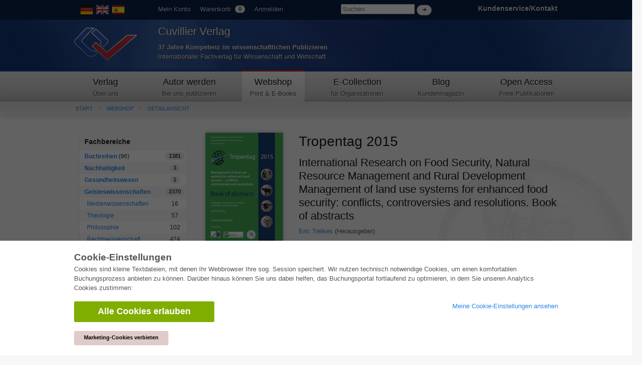

--- FILE ---
content_type: text/html; charset=utf-8
request_url: https://cuvillier.de/de/shop/publications/7068-tropentag-2015
body_size: 6033
content:
<!DOCTYPE html>
<!-- paulirish.com/2008/conditional-stylesheets-vs-css-hacks-answer-neither/ -->
<!--[if lt IE 7 ]> <html class=\"ie6\" lang=\"en\"> <![endif]-->
<!--[if IE 7 ]> <html class=\"ie7\" lang=\"en\"> <![endif]-->
<!--[if IE 8 ]> <html class=\"ie8\" lang=\"en\"> <![endif]-->
<!--[if IE 9 ]> <html class=\"ie9\" lang=\"en\"> <![endif]-->
<!--[if (gt IE 9)|!(IE)]> <!--> <html lang=\"en\"> <![endif]-->
<head>
<meta charset='utf-8'>
<meta content='width=device-width, initial-scale=1.0' name='viewport'>
<meta content='875bc2711eb04feb9fa65b301b6f9142' name='p:domain_verify'>
<meta content='de' http-equiv='content-language'>
<meta content='uTqJlM2k_6rHZgpaVwKiMs_4TTg81usEfpZvTVNuiZA' name='google-site-verification'>
<link href='https://cuvillier.de/en/shop/publications/7068-tropentag-2015' hreflang='en' rel='alternate'>
<link href='https://cuvillier.de/es/shop/publications/7068-tropentag-2015' hreflang='es' rel='alternate'>
<title>Tropentag 2015 – Cuvillier Verlag</title>
<meta content='Large quantities of water are appropriated to produce the feed annually consumed in global livestock production. Rising concerns about increasing competition ...' name='description'>
<link href='https://cuvillier.de/de/shop/publications/7068-tropentag-2015' rel='canonical'>
<link href='/favicon.ico' rel='shortcut icon' type='image/x-icon'>
<link href='/apple-touch-icon.png' rel='apple-touch-icon'>
<link href='/apple-touch-icon-57x57.png' rel='apple-touch-icon' sizes='57x57'>
<link href='/apple-touch-icon-72x72.png' rel='apple-touch-icon' sizes='72x72'>
<link href='/apple-touch-icon-76x76.png' rel='apple-touch-icon' sizes='76x76'>
<link href='/apple-touch-icon-114x114.png' rel='apple-touch-icon' sizes='114x114'>
<link href='/apple-touch-icon-120x120.png' rel='apple-touch-icon' sizes='120x120'>
<link href='/apple-touch-icon-144x144.png' rel='apple-touch-icon' sizes='144x144'>
<link href='/apple-touch-icon-152x152.png' rel='apple-touch-icon' sizes='152x152'>
<link href='/apple-touch-icon-180x180.png' rel='apple-touch-icon' sizes='180x180'>
<link href="/assets/application-af18d542899c1c9d9ad4620c48c9e142.css" media="all" rel="stylesheet" type="text/css" />
<script src="/assets/application-1e301e6b7e53b4a26351b08ac70adc74.js" type="text/javascript"></script>
<meta content="authenticity_token" name="csrf-param" />
<meta content="KIuqtCcyjdDpODLL1onSnF6DDtVskXCVWgOfOVjFLdM=" name="csrf-token" />
</head>
<body class='application' id='shop'>
<script>
   $('body').css({'overflow':'hidden'});
</script>
<div class='cookie-wrapper'>
<div class='element--cookie-banner'>
<div class='element--card'>
<div class='cookie-padding'>
<div class='row'>
<div class='large-12 columns'>
<div class='card--title'>
Cookie-Einstellungen
</div>
<p>
Cookies sind kleine Textdateien, mit denen Ihr Webbrowser Ihre sog. Session speichert. Wir nutzen technisch notwendige Cookies, um einen komfortablen Buchungsprozess anbieten zu können. Darüber hinaus können Sie uns dabei helfen, das Buchungsportal fortlaufend zu optimieren, in dem Sie unseren Analytics Cookies zustimmen:
</p>
<div class='row'>
<div class='large-8 columns'>
<a href="/de/cookies/ga_allow" class="button green large radius" data-method="post" data-remote="true" onclick="$(&#x27;body&#x27;).css({overflow:&#x27;scroll&#x27;});" rel="nofollow"><i class='fa fa-check'></i>
Alle Cookies erlauben
</a><br>
<br>
<a href="/de/cookies/ga_disallow" class="button small radius" data-method="post" data-remote="true" onclick="$(&#x27;body&#x27;).css({overflow:&#x27;scroll&#x27;});" rel="nofollow" style="background: #e0caca; color: #000;"><i class='fa fa-times'></i>
Marketing-Cookies verbieten
</a></div>
<div class='large-4 columns'>
<p>
<a href="/de/cookies"><i class='fa fa-arrow-right'></i>
Meine Cookie-Einstellungen ansehen
</a></p>
</div>
</div>
</div>
</div>
</div>
</div>
</div>
</div>

<div class='web' id='layout'>
<a name='top_of_page'></a>
<div class='heaven'>
<div class='user-bar'>
<div class='row'>
<div class='two columns hide-on-phones'>
<div class='left'>
<div id='locales'>
<img alt="De" class="language-icon" src="/assets/icons/de.png" />
<a href="/en/shop/publications/7068-tropentag-2015"><img alt="En" class="language-icon" src="/assets/icons/en.png" /></a>
<a href="/es/shop/publications/7068-tropentag-2015"><img alt="Es" class="language-icon" src="/assets/icons/es.png" /></a>
</div>

</div>
</div>
<div class='seven columns'>
<ul class='left top-user-bar'>
<li><a href="/de/account">Mein Konto</a></li>
<li>
<a href="/de/account/cart">Warenkorb
<span class="cart-count-badge label round white">0</span>
</a></li>
<li>
<a href="/de/users/sign_in">Anmelden</a>
</li>
</ul>
<div class='show-on-phones'>
<div class='mobile-menu-button'>
<a class='burgermenu' href='#'>
☰
</a>
</div>
</div>
<div class='right hide-on-phones'>
<form accept-charset="UTF-8" action="/de/shop/publications" class="nice" method="get" style="display: inline !important;"><div style="margin:0;padding:0;display:inline"><input name="utf8" type="hidden" value="&#x2713;" /></div>
<input id="query" name="query" placeholder="Suchen" style="width: 150px;" type="search" />
<input class="white button round tiny nice" name="commit" style="margin-top: 10px; display: inline;" type="submit" value="➜" />
</form>

</div>
</div>
<div class='three columns customer-service hide-on-phones'>
<div class='right'>
<b>
<a href="/de/Kontakt">Kundenservice/Kontakt
</a></b>
</div>
</div>
<div class='clearfix'></div>
</div>
</div>
</div>
<div class='show-on-phones'>
<form accept-charset="UTF-8" action="/de/shop/publications" class="nice" method="get" style="display: inline !important;"><div style="margin:0;padding:0;display:inline"><input name="utf8" type="hidden" value="&#x2713;" /></div>
<div class='row' style='background: #0a2047;'>
<div class='three columns phone-three'>
<input id="query" name="query" placeholder="Suchen" style="margin-left: 5px; margin-top: 14px; width: 100%;" type="search" />
</div>
<div class='three columns phone-one'>
<input class="white button round tiny nice" name="commit" style="display: inline;" type="submit" value="➜" />
</div>
</div>
</form>

</div>
<div class='header'>
<div class='row'>
<div class='two columns phone-one'>
<div class='cuv-logo'>
<a href="/de"><img alt="Logo_cuvillier_verlag" src="/assets/logos/Logo_Cuvillier_Verlag.png" /></a>
</div>
</div>
<div class='five columns cuvillier-info phone-three'>
<div class='hide-on-phones'>
<h3>Cuvillier Verlag</h3>
<p>
<strong>37 Jahre Kompetenz im wissenschaftlichen Publizieren</strong>
<br>
Internationaler Fachverlag für Wissenschaft und Wirtschaft
</p>
</div>
<div class='show-on-phones'>
<h2>Cuvillier Verlag GmbH</h2>
</div>
</div>
<div class='twoneo columns hide-on-phones'></div>
<div class='four columns'>
<div class='show-on-phones'>
<div class='right'>
<div id='locales'>
<img alt="De" class="language-icon" src="/assets/icons/de.png" />
<a href="/en/shop/publications/7068-tropentag-2015"><img alt="En" class="language-icon" src="/assets/icons/en.png" /></a>
<a href="/es/shop/publications/7068-tropentag-2015"><img alt="Es" class="language-icon" src="/assets/icons/es.png" /></a>
</div>

</div>
</div>
</div>
</div>
</div>
<div class='hide-on-phones'>
<div class='navigation'>
<div class='row'>
<nav>
<div class='two columns nav-item first' id='publisher'>
<a href="/de/cuvillier-verlag"><h5>Verlag</h5>
<p class='top-nav-info'>
Über uns
</p>
</a></div>
<div class='three columns nav-item first' id='authors'>
<a href="/de/autorwerden"><h5>Autor werden</h5>
<p class='top-nav-info'>
Bei uns publizieren
</p>
</a></div>
<div class='two columns nav-item first' id='shop'>
<a href="/de/shop"><h5>Webshop</h5>
<p class='top-nav-info'>
Print & E-Books
</p>
</a></div>
<div class='three columns nav-item' id='ecollection'>
<a href="/de/ecollection"><h5>E-Collection</h5>
<p class='top-nav-info'>
für Organisationen
</p>
</a></div>
<div class='two columns nav-item' id='blog'>
<a href="/de/blog"><h5>Blog</h5>
<p class='top-nav-info'>
Kundenmagazin
</p>
</a></div>
<div class='two columns nav-item' id='open_access'>
<a href="/de/open_access"><h5>Open Access</h5>
<p class='top-nav-info'>
Freie Publikationen
</p>
</a></div>
</nav>
</div>
</div>
</div>
<div class='crumbs'>
<div class='row'>
<div class='twelve columns'>
<ul class='breadcrumbs frontend'>
<li><a href="/de">Start</a></li>
<li><a href="/de/shop">Webshop</a></li>
<li><a href="/de/shop/publications/7068-tropentag-2015">Detailansicht</a></li>

</ul>
<div class='show-on-phones'>
<div class='burgermenu-navigation hide-on-phones'>
<ul class='burgermenu-main'>
<li class='burgermenu-main-navigation'>
<a href="/de/cms/containers/1/pages/1">Verlag
</a></li>
<li class='burgermenu-main-navigation'>
<a href="/de/cms/containers/2/pages/2">Autor werden
</a></li>
<li class='burgermenu-main-navigation'>
<a href="/de/shop">Webshop
</a></li>
<li class='burgermenu-main-navigation'>
<a href="/de/ecollection">E-Collection
</a></li>
<li class='burgermenu-main-navigation'>
<a href="/de/blog">Blog
</a></li>
<li class='burgermenu-main-navigation'>
<a href="/de/open_access">Open Access
</a></li>
<li class='burgermenu-main-navigation'>
<a href="/de/cms/containers/3/pages/35">Kontakt/Anfahrt
</a></li>
</ul>
</div>
</div>

</div>
</div>
</div>
<div class='yield'>
<div class='row'>
<div class='twelve columns'>

<div class='row'>
<div class='three columns'>
<table class='radius'>
<thead>
<th>Fachbereiche</th>
<th></th>
</thead>
<tbody>
<tr class='clickable shop-area-narrow'>
<td>
<strong><a href="/de/shop/series">Buchreihen</a></strong>
(96)
</td>
<td class='centered'>
<div class='label white round'>
1381
</div>
</td>
</tr>
<tr class='clickable shop-area-narrow'>
<td>
<strong><a href="/de/shop/areas/208-nachhaltigkeit">Nachhaltigkeit</a></strong>
</td>
<td class='centered'>
<div class='label white round'>
3
</div>
</td>
</tr>
<tr class='clickable shop-area-narrow'>
<td>
<strong><a href="/de/shop/areas/207-gesundheitswesen">Gesundheitswesen</a></strong>
</td>
<td class='centered'>
<div class='label white round'>
1
</div>
</td>
</tr>
<tr class='clickable shop-area-narrow'>
<td>
<strong><a href="/de/shop/areas/183-geisteswissenschaften">Geisteswissenschaften</a></strong>
</td>
<td class='centered'>
<div class='label white round'>
2370
</div>
</td>
</tr>
<tr class='clickable shop-area-narrow'>
<td class='shifted'>
<a href="/de/shop/areas/191-medienwissenschaften">Medienwissenschaften</a>
</td>
<td class='centered'>
16
</td>
</tr>
<tr class='clickable shop-area-narrow'>
<td class='shifted'>
<a href="/de/shop/areas/1-theologie">Theologie</a>
</td>
<td class='centered'>
57
</td>
</tr>
<tr class='clickable shop-area-narrow'>
<td class='shifted'>
<a href="/de/shop/areas/5-philosophie">Philosophie</a>
</td>
<td class='centered'>
102
</td>
</tr>
<tr class='clickable shop-area-narrow'>
<td class='shifted'>
<a href="/de/shop/areas/8-rechtswissenschaft">Rechtswissenschaft</a>
</td>
<td class='centered'>
424
</td>
</tr>
<tr class='clickable shop-area-narrow'>
<td class='shifted'>
<a href="/de/shop/areas/20-wirtschaftswissenschaften">Wirtschaftswissenschaften</a>
</td>
<td class='centered'>
851
</td>
</tr>
<tr class='clickable shop-area-narrow'>
<td class='shifted'>
<a href="/de/shop/areas/28-sozialwissenschaften" class="current_area">Sozialwissenschaften</a>
</td>
<td class='centered'>
418
</td>
</tr>
<tr class='clickable shop-area-narrow'>
<td class='shifted'>
<a href="/de/shop/areas/36-sportwissenschaften">Sportwissenschaften</a>
</td>
<td class='centered'>
48
</td>
</tr>
<tr class='clickable shop-area-narrow'>
<td class='shifted'>
<a href="/de/shop/areas/37-psychologie">Psychologie</a>
</td>
<td class='centered'>
233
</td>
</tr>
<tr class='clickable shop-area-narrow'>
<td class='shifted'>
<a href="/de/shop/areas/38-padagogik">Pädagogik</a>
</td>
<td class='centered'>
190
</td>
</tr>
<tr class='clickable shop-area-narrow'>
<td class='shifted'>
<a href="/de/shop/areas/41-geschichtswissenschaften">Geschichtswissenschaften</a>
</td>
<td class='centered'>
183
</td>
</tr>
<tr class='clickable shop-area-narrow'>
<td class='shifted'>
<a href="/de/shop/areas/51-kunstwissenschaften">Kunstwissenschaften</a>
</td>
<td class='centered'>
111
</td>
</tr>
<tr class='clickable shop-area-narrow'>
<td class='shifted'>
<a href="/de/shop/areas/59-kulturwissenschaften">Kulturwissenschaften</a>
</td>
<td class='centered'>
166
</td>
</tr>
<tr class='clickable shop-area-narrow'>
<td class='shifted'>
<a href="/de/shop/areas/58-literaturwissenschaften">Literaturwissenschaften</a>
</td>
<td class='centered'>
117
</td>
</tr>
<tr class='clickable shop-area-narrow'>
<td class='shifted'>
<a href="/de/shop/areas/57-sprachwissenschaften">Sprachwissenschaften</a>
</td>
<td class='centered'>
88
</td>
</tr>
<tr class='clickable shop-area-narrow'>
<td>
<strong><a href="/de/shop/areas/184-naturwissenschaften">Naturwissenschaften</a></strong>
</td>
<td class='centered'>
<div class='label white round'>
5408
</div>
</td>
</tr>
<tr class='clickable shop-area-narrow'>
<td>
<strong><a href="/de/shop/areas/185-ingenieurwissenschaften">Ingenieurwissenschaften</a></strong>
</td>
<td class='centered'>
<div class='label white round'>
1795
</div>
</td>
</tr>
<tr class='clickable shop-area-narrow'>
<td>
<strong><a href="/de/shop/areas/187-allgemein">Allgemein</a></strong>
</td>
<td class='centered'>
<div class='label white round'>
98
</div>
</td>
</tr>
<tr class='clickable shop-area-narrow'>
<td colspan='2'>
<b>
<a href="https://cuvillier.de/sites/leitlinien-unfallchirurgie/" target="_blank">Leitlinien Unfallchirurgie
<br>
5. Auflage bestellen
</a></b>
</td>
</tr>
</tbody>
</table>
<hr>
<h6>Erweiterte Suche</h6>
<form accept-charset="UTF-8" action="/de/shop/publications" html="{:class=&gt;&quot;nice&quot;}" method="get"><div style="margin:0;padding:0;display:inline"><input name="utf8" type="hidden" value="&#x2713;" /></div>
<input class="full radius" id="query" name="query" placeholder="Volltextsuche" type="search" />
<input class="full radius" id="isbn" name="isbn" placeholder="ISBN" type="search" />
<input class="full radius" id="title" name="title" placeholder="Titel" type="search" />
<input class="full radius" id="author" name="author" placeholder="Autor" type="search" />
<input class="full radius" id="keyword" name="keyword" placeholder="Schlagwort" type="search" />
<input class="white button radius tiny nice full" name="commit" type="submit" value="Suchen" />
</form>



</div>
<div class='nine columns'>
<div class='row'>
<div class='three columns'>
<div class='phone-two'>
<a href="/uploads/publication/cover/7068/regular_9783736990920.jpg" rel="lightbox" title="Tropentag 2015"><img alt="Tropentag 2015" class="cover" src="/uploads/publication/cover/7068/preview_9783736990920.jpg" /></a>
<div class='clearfix'></div>
</div>
<div class='phone-two'>
<p>
<h4>
Printausgabe
<br>
<strong class='shop-detail-page'>EUR 75,90</strong>
</h4>
<form accept-charset="UTF-8" action="https://cuvillier.de/de/account/orders/populate" method="post"><div style="margin:0;padding:0;display:inline"><input name="utf8" type="hidden" value="&#x2713;" /><input name="authenticity_token" type="hidden" value="KIuqtCcyjdDpODLL1onSnF6DDtVskXCVWgOfOVjFLdM=" /></div><input id="order_publication_id" name="order[publication_id]" type="hidden" value="7068" />
<input id="order_variant" name="order[variant]" type="hidden" value="print" />
<input class="small radius nice green button" name="commit" type="submit" value="In den Warenkorb +" />
</form>

</p>
<p>
<h4>
E-Book
<br>
<strong>EUR 53,00</strong>
</h4>
<form accept-charset="UTF-8" action="https://cuvillier.de/de/account/orders/populate" method="post"><div style="margin:0;padding:0;display:inline"><input name="utf8" type="hidden" value="&#x2713;" /><input name="authenticity_token" type="hidden" value="KIuqtCcyjdDpODLL1onSnF6DDtVskXCVWgOfOVjFLdM=" /></div><input id="order_publication_id" name="order[publication_id]" type="hidden" value="7068" />
<input id="order_variant" name="order[variant]" type="hidden" value="ebook" />
<input class="small radius nice green button" name="commit" type="submit" value="In den Warenkorb +" />
</form>

</p>
</div>
</div>
<div class='nine columns'>
<h1>Tropentag 2015</h1>
<h2>International Research on Food Security, Natural Resource Management and Rural Development Management of land use systems for enhanced food security: conflicts, controversies and resolutions. Book of abstracts</h2>
<a href="/de/shop/people/5400-eric-tielkes">Eric Tielkes</a>
(Herausgeber)
<br>
<br>
<div class='clearfix'></div>
<h6>Vorschau</h6>
<p>
<a href="/uploads/preview/public_file/9525/9783736990920_Inhaltsverzeichnis.pdf" target="_blank">Inhaltsverzeichnis, PDF (62 KB)</a>
<br>
<a href="/uploads/preview/public_file/9526/9783736990920_Leseprobe.pdf" target="_blank">Leseprobe, PDF (170 KB)</a>
<br>
</p>
<p>Large quantities of water are appropriated to produce the feed annually consumed in global livestock production. Rising concerns about increasing competition for water resources and projected increase in demand for livestock products make it imperative to look for strategies to sustainably increase livestock production, with water being one key natural resource to consider.<br />
Using a combination of different datasets, a mechanistic livestock model, and a dynamic vegetation model, we estimate the annual consumptive water use (<span class="caps">CWU</span>) in the global livestock sector associated with crops and fodder cultivated on cropland and grazed biomass from pastures.</p>
<table>
<tbody>
<tr>
<td class='light'>ISBN-13 (Printausgabe)</td>
<td>9783736990920</td>
</tr>
<tr>
<td class='light'>ISBN-13 (E-Book)</td>
<td>9783736980921</td>
</tr>
<tr>
<td class='light'>Buchendformat</td>
<td>A5</td>
</tr>
<tr>
<td class='light'>Sprache</td>
<td>Englisch</td>
</tr>
<tr>
<td class='light'>Seitenanzahl</td>
<td>806</td>
</tr>
<tr>
<td class='light'>Umschlagkaschierung</td>
<td>matt</td>
</tr>
<tr>
<td class='light'>Auflage</td>
<td>
1.
Aufl.
</td>
</tr>
<tr>
<td class='light'>Erscheinungsort</td>
<td>Göttingen</td>
</tr>
<tr>
<td class='light'>Erscheinungsdatum</td>
<td>01.09.2015</td>
</tr>
<tr>
<td class='light'>Allgemeine Einordnung</td>
<td>Tagungs- und Kongressband</td>
</tr>
<tr>
<td class='light'>Fachbereiche</td>
<td>
<a href="/de/shop/areas/28-sozialwissenschaften">Sozialwissenschaften</a>
<br>
<a href="/de/shop/areas/145-forstwissenschaften">Forstwissenschaften</a>
<br>
<a href="/de/shop/areas/150-gartenbauwissenschaft">Gartenbauwissenschaft</a>
<br>
<a href="/de/shop/areas/151-umweltforschung-okologie-und-landespflege">Umweltforschung, Ökologie und Landespflege</a>
<br>
</td>
</tr>
</tbody>
</table>
</div>
</div>
</div>
</div>

</div>
</div>
</div>
<div id='layout_footer'></div>
</div>
<div id='footer'>
<div id='linklists'>
<div class='row'>
<div class='three columns'>
<ul>
<h6><a href="/de/ecollection">E-Collection</a></h6>
<li><a href="/de/ecollection/pages/pricing#full_package">Gesamtpaket</a></li>
<li><a href="/de/ecollection/pages/pricing#area_packages">Fachbereichspakete</a></li>
<li><a href="/de/ecollection/pages/pricing#pick_and_choose">Pick &amp; Choose</a></li>
<li><a href="/de/ecollection/pages/delivery">Bereitstellung von E-Books</a></li>
<li><a href="/de/ecollection/pages/faq">Häufig gestellte Fragen (FAQ)</a></li>
</ul>
</div>
<div class='three columns'>
<ul>
<h6><a href="/de/shop">Webshop</a></h6>
<li><a href="/de/shop/people">Alle Autoren</a></li>
<li><a href="/de/shop/pages/shipping">Versandkosten</a></li>
<li><a href="/de/shop/pages/terms">AGB</a></li>
</ul>
</div>
<div class='three columns'>
<ul>
<h6>Autor werden</h6>
<li><a href="https://cuvillier.de/de/dissertation-veroeffentlichen">Dissertation publizieren</a></li>
<li><a href="https://cuvillier.de/de/habilitation-veroeffentlichen">Habilitation publizieren</a></li>
<li><a href="https://cuvillier.de/de/tagungsband-veroeffentlichen">Tagungsband publizieren</a></li>
<li><a href="https://cuvillier.de/de/forschungsbericht-veroeffentlichen">Forschungsbericht publizieren</a></li>
<li><a href="https://cuvillier.de/de/kongressband-veroeffentlichen">Kongressband publizieren</a></li>
</ul>
</div>
<div class='three columns'>
<ul>
<h6>Verlag</h6>
<li><a href="/de/publishing_house/pages/terms">Lizenzbedingungen</a></li>
<li><a href="/de/publishing_house/pages/cancellation_policy">Widerrufsbelehrung</a></li>
<li><a href="/de/publishing_house/pages/legal">Impressum</a></li>
<li><a href="/de/cookies">Cookie-Einstellungen</a></li>
<li><a href="/de/publishing_house/pages/privacy">Datenschutzerklärung</a></li>
</ul>
</div>
</div>
</div>
<div id='copyright'>
<div class='row'>
<div class='seven columns'>
<div class='footer-margin'>
<div class='tax-prices'>
Alle Preise in Euro (EUR) inkl. USt.
&copy; 2026 Cuvillier Verlag GmbH
</div>
</div>
</div>
<div class='five columns hide-on-phones'>
<div class='footer-margin'>
<div class='follow-us'>
Folgen Sie uns
</div>
<img alt="Pfeil" src="/assets/footer/pfeil.png" />
<a href="https://www.facebook.com/Cuvillier.Fachverlag/" class="social-links" target="_blank"><img alt="Cuvillier_auf_facebook" src="/assets/footer/cuvillier_auf_facebook.png" />
</a><a href="https://www.instagram.com/cuvillierverlag/" target="_blank"><img alt="Cuvillier_auf_instagram" src="/assets/footer/cuvillier_auf_instagram.png" />
</a><a href="https://www.linkedin.com/company/cuvillier-verlag" target="_blank"><img alt="Cuvillier_auf_linkedin" src="/assets/footer/cuvillier_auf_linkedin.png" />
</a><a href="https://www.xing.com/companies/cuvillierverlag" target="_blank"><img alt="Cuvillier_auf_xing" src="/assets/footer/cuvillier_auf_xing.png" />
</a><a href="https://twitter.com/CuvillierVerlag" target="_blank"><img alt="Cuvillier_auf_twitter" src="/assets/footer/cuvillier_auf_twitter.png" />
</a><a href="https://cuvillier.de/de/newsletter"><img alt="Cuvillier_newsletter" src="/assets/footer/cuvillier_newsletter.png" />
</a></div>
</div>
</div>
</div>
</div>
</body>
